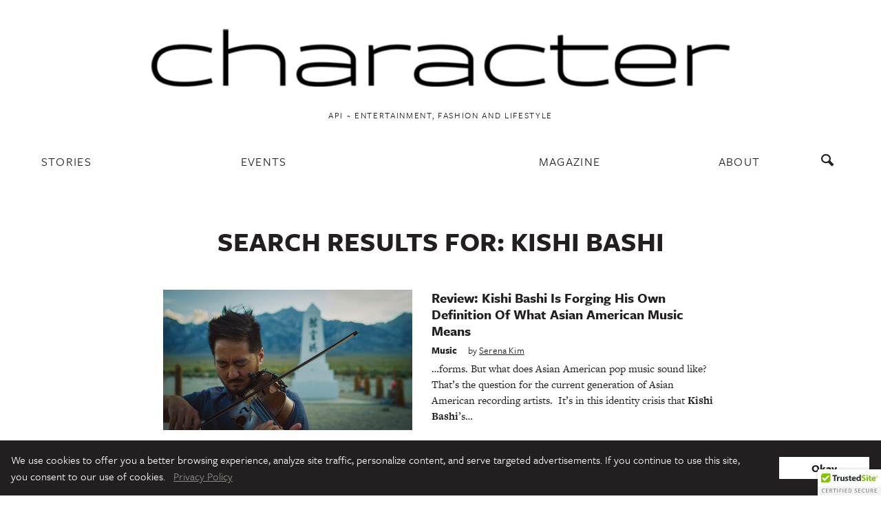

--- FILE ---
content_type: application/javascript; charset=utf-8
request_url: https://fundingchoicesmessages.google.com/f/AGSKWxVGu90BosQXbpHFEoi1Ms7JixLIrJyY8F1dSEZXLxr-i4TC9uI_Sl16eOjvWsK4b9TkGpvcGehTukSMlv75Bk5a2UuAp67BEMzljYOV-tGDde-9ECDIecS59vpWtC42Z77oWfGqzs1_BXdrkFSvyLTmL0P39csPlnFFEtTVXg2fvhUtC3xrBJzKMsdd/_/250x250_advert_/adservervastvideovizu./AdsRotateNEWHeader./adcircle./ads/real_
body_size: -1285
content:
window['b0213de2-aa17-4415-87a9-be01a759ea23'] = true;